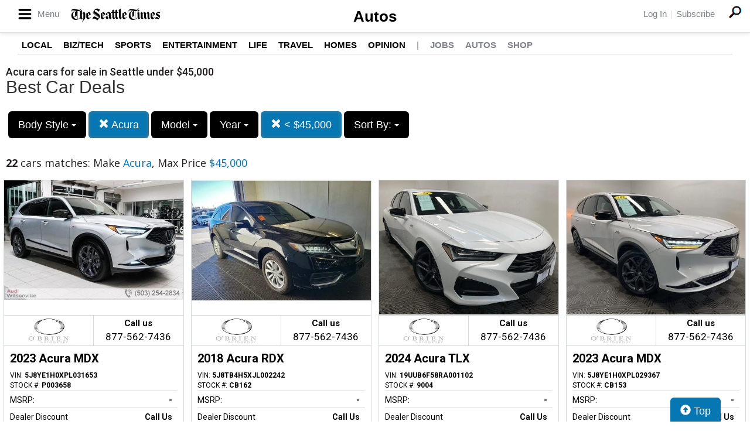

--- FILE ---
content_type: text/html; charset=UTF-8
request_url: https://autos.seattletimes.com/search?sf_make=Acura&max_price=45000
body_size: 10751
content:
<!doctype html>
<html lang="en">
<head>
<meta http-equiv="Content-Type" content="text/html; charset=utf-8" />
<title>Acura cars for sale in Seattle under $45,000</title>
<meta name="description" content="Huge Selection. Big Savings. Make Acura,  Max Price $45,000">
<meta name="viewport" content="width=device-width, initial-scale=1, maximum-scale=5, user-scalable=yes">
<meta name="format-detection" content="telephone=yes">


<script src="https://ajax.googleapis.com/ajax/libs/jquery/3.5.1/jquery.min.js"></script>


<!-- Latest compiled and minified CSS -->
<link rel="stylesheet" href="https://stackpath.bootstrapcdn.com/bootstrap/3.4.1/css/bootstrap.min.css" integrity="sha384-HSMxcRTRxnN+Bdg0JdbxYKrThecOKuH5zCYotlSAcp1+c8xmyTe9GYg1l9a69psu" crossorigin="anonymous"   media="all">



<!-- Latest compiled and minified JavaScript -->
<script src="https://stackpath.bootstrapcdn.com/bootstrap/3.4.1/js/bootstrap.min.js" integrity="sha384-aJ21OjlMXNL5UyIl/XNwTMqvzeRMZH2w8c5cRVpzpU8Y5bApTppSuUkhZXN0VxHd" crossorigin="anonymous" async></script>

<link href="https://fonts.googleapis.com/css?family=Nunito:800|Open+Sans:500,600,700,800,800i,normal|Roboto:300,400,700,900" rel="stylesheet"  media="all"> 
	<link href='https://fonts.googleapis.com/css?family=Roboto:400,300,100,500,700,900' rel='stylesheet' type='text/css'>
	<link href='https://fonts.googleapis.com/css?family=Open Sans:400,600,700,800' rel='stylesheet' type='text/css'>
	
<!--
<link href="layout.css" rel="stylesheet"> 
--->



<link type='text/css' rel='stylesheet' href='/custom/seattletimes/icomoon/style.css?v=1584'>
<link type='text/css' rel='stylesheet' href='/custom/seattletimes/seattletimes.css?v=1584'>


<link rel="stylesheet" type="text/css" href="/fledit/get/website/31.css?minify=1&webp=1&87337" media="all">
<script type="text/javascript">


var et_url = 'https://analytics-prd.aws.wehaa.net/api/v1/trackings';
var trk_domain = "autos.seattletimes.com";
var trk_source = "website";
var trk_group = "default";

function et_send(data){
    var xhr = new XMLHttpRequest();
    //xhr.withCredentials = true;
    xhr.addEventListener("readystatechange", function () {
      if (this.readyState === this.DONE) {
        //console.log(this.responseText);
      }
    });
    xhr.open("POST", et_url);
    xhr.setRequestHeader("content-type", "application/json");
    xhr.setRequestHeader("x-tenant", 'ua-103608810-1');
    //xhr.setRequestHeader("auth", et_token);
    xhr.setRequestHeader("x-cat", 'dealers');
    xhr.send(data);

}



</script>


<script type="text/javascript">
    /*begin elastic tracking*/
    var data_send = {         trk_group: trk_group    };
    var tracking_data = JSON.stringify({ "action": "pageview", "category": 'search',  "value": 1, "domain": trk_domain, "source": trk_source, "label": data_send });
    et_send(tracking_data);
    /*end elastic tracking*/
</script>
</head>

<body class="search-grid-container">

	<a class="skip-to-content-link" href="#nav_bar">skip to content</a>
<header class="global-header standard" style="margin-bottom: 0px;">
	<div class="global-header-top">
		<div class="wrapper">
			<div class="main-nav">
				<div class="main-nav-header">
					<a class="menu-button" href="#" alt="Menu">
						<i class="icon-menu"></i>
						<span class="menu-label">Menu</span>
					</a>
					<a href="http://www.seattletimes.com" class="header-wordmark" title="The Seattle Times" alt="Seattle News"></a>
				</div>
				<nav class="popup main-nav-body">
					<div class="main-nav-header highlighted">
						<a class="menu-button" href="#">
							<i class="icon-x"></i>
						</a>
						<a href="http://www.seattletimes.com" class="header-wordmark white" title="The Seattle Times" alt="Seattle News"></a>
					</div>
					<div class="main-nav-container" style="max-height: 938px;">
						<ul id="menu-hamburger-accordion-menu" class="nav-accordion desktop configured">
							<li id="menu-item-9817233" class="menu-item menu-item-type-taxonomy menu-item-object-section menu-item-has-children menu-item-9817233" data-sub-menu-height="266">
								<a href="http://www.seattletimes.com/seattle-news/">Local News</a><span class="sub-menu-toggle"></span>
								<ul class="sub-menu">
									<li id="menu-item-9817255" class="menu-item menu-item-type-taxonomy menu-item-object-section menu-item-9817255"><a href="http://www.seattletimes.com/seattle-news/transportation/">Transportation</a></li>
									<li id="menu-item-9818656" class="menu-item menu-item-type-taxonomy menu-item-object-section menu-item-9818656"><a href="http://www.seattletimes.com/seattle-news/crime/">Crime</a></li>
									<li id="menu-item-9817246" class="menu-item menu-item-type-taxonomy menu-item-object-section menu-item-9817246"><a href="http://www.seattletimes.com/seattle-news/politics/">Local Politics</a></li>
									<li id="menu-item-9818658" class="menu-item menu-item-type-taxonomy menu-item-object-section menu-item-9818658"><a href="http://www.seattletimes.com/seattle-news/education/">Education</a></li>
									<li id="menu-item-9818657" class="menu-item menu-item-type-taxonomy menu-item-object-section menu-item-9818657"><a href="http://www.seattletimes.com/seattle-news/eastside/">Eastside</a></li>
									<li id="menu-item-9818659" class="menu-item menu-item-type-taxonomy menu-item-object-section menu-item-9818659"><a href="http://www.seattletimes.com/seattle-news/health/">Health</a></li>
									<li id="menu-item-9876206" class="menu-item menu-item-type-taxonomy menu-item-object-section menu-item-9876206"><a href="http://www.seattletimes.com/seattle-news/data/">Data</a></li>
									<li id="menu-item-9876218" class="menu-item menu-item-type-taxonomy menu-item-object-section menu-item-9876218"><a href="http://www.seattletimes.com/seattle-news/northwest/">Northwest</a></li>
									<li id="menu-item-9876219" class="menu-item menu-item-type-taxonomy menu-item-object-section menu-item-9876219"><a href="http://www.seattletimes.com/seattle-news/times-watchdog/">Times Watchdog</a></li>
								</ul>
							</li>
							<li id="menu-item-9817234" class="menu-item menu-item-type-taxonomy menu-item-object-section menu-item-has-children menu-item-9817234" data-sub-menu-height="150">
								<a href="http://www.seattletimes.com/business/">Business & Tech</a><span class="sub-menu-toggle"></span>
								<ul class="sub-menu">
									<li id="menu-item-9818664" class="menu-item menu-item-type-taxonomy menu-item-object-section menu-item-9818664"><a href="http://www.seattletimes.com/business/boeing-aerospace/">Boeing & Aerospace</a></li>
									<li id="menu-item-9876204" class="menu-item menu-item-type-taxonomy menu-item-object-section menu-item-9876204"><a href="http://www.seattletimes.com/business/amazon/">Amazon</a></li>
									<li id="menu-item-9818666" class="menu-item menu-item-type-taxonomy menu-item-object-section menu-item-9818666"><a href="http://www.seattletimes.com/business/microsoft/">Microsoft</a></li>
									<li id="menu-item-9818662" class="menu-item menu-item-type-taxonomy menu-item-object-section menu-item-9818662"><a href="http://www.seattletimes.com/business/technology/">Technology</a></li>
									<li id="menu-item-9818665" class="menu-item menu-item-type-taxonomy menu-item-object-section menu-item-9818665"><a href="http://www.seattletimes.com/business/economy/">Economy</a></li>
								</ul>
							</li>
							<li id="menu-item-9817235" class="menu-item menu-item-type-taxonomy menu-item-object-section menu-item-has-children menu-item-9817235" data-sub-menu-height="92">
								<a href="http://www.seattletimes.com/nation-world/">Nation & World</a><span class="sub-menu-toggle"></span>
								<ul class="sub-menu">
									<li id="menu-item-9876207" class="menu-item menu-item-type-taxonomy menu-item-object-section menu-item-9876207"><a href="http://www.seattletimes.com/nation-world/nation-politics/">Nation & World Politics</a></li>
									<li id="menu-item-9876208" class="menu-item menu-item-type-taxonomy menu-item-object-section menu-item-9876208"><a href="http://www.seattletimes.com/nation-world/oddities/">Oddities</a></li>
									<li id="menu-item-9893341" class="menu-item menu-item-type-custom menu-item-object-custom menu-item-9893341"><a href="http://www.seattletimes.com/tag/photos-of-the-day/">Photos of the Day</a></li>
								</ul>
							</li>
							<li id="menu-item-9817237" class="menu-item menu-item-type-taxonomy menu-item-object-section menu-item-has-children menu-item-9817237" data-sub-menu-height="266">
								<a href="http://www.seattletimes.com/sports/">Sports</a><span class="sub-menu-toggle"></span>
								<ul class="sub-menu">
									<li id="menu-item-9817253" class="menu-item menu-item-type-taxonomy menu-item-object-section menu-item-9817253"><a href="http://www.seattletimes.com/sports/seahawks/">Seahawks</a></li>
									<li id="menu-item-9817251" class="menu-item menu-item-type-taxonomy menu-item-object-section menu-item-9817251"><a href="http://www.seattletimes.com/sports/uw-huskies/">Huskies</a></li>
									<li id="menu-item-9817250" class="menu-item menu-item-type-taxonomy menu-item-object-section menu-item-9817250"><a href="http://www.seattletimes.com/sports/wsu-cougars/">Cougars</a></li>
									<li id="menu-item-9817252" class="menu-item menu-item-type-taxonomy menu-item-object-section menu-item-9817252"><a href="http://www.seattletimes.com/sports/mariners/">Mariners</a></li>
									<li id="menu-item-9817254" class="menu-item menu-item-type-taxonomy menu-item-object-section menu-item-9817254"><a href="http://www.seattletimes.com/sports/sounders/">Sounders</a></li>
									<li id="menu-item-9817279" class="menu-item menu-item-type-taxonomy menu-item-object-section menu-item-9817279"><a href="http://www.seattletimes.com/sports/storm/">Storm</a></li>
									<li id="menu-item-9817280" class="menu-item menu-item-type-taxonomy menu-item-object-section menu-item-9817280"><a href="http://www.seattletimes.com/sports/high-school/">High School Sports</a></li>
									<li id="menu-item-9921458" class="menu-item menu-item-type-custom menu-item-object-custom menu-item-9921458"><a href="http://forums.seattletimes.com/forums/?from=stnv2">Forums</a></li>
									<li id="menu-item-9921459" class="menu-item menu-item-type-custom menu-item-object-custom menu-item-9921459"><a href="http://www.seattletimes.com/sports/sports-on-tv-radio-2/">On TV/Radio</a></li>
								</ul>
							</li>
							<li id="menu-item-9817238" class="menu-item menu-item-type-taxonomy menu-item-object-section menu-item-has-children menu-item-9817238" data-sub-menu-height="237">
								<a href="http://www.seattletimes.com/entertainment/">Entertainment</a><span class="sub-menu-toggle"></span>
								<ul class="sub-menu">
									<li id="menu-item-9818621" class="menu-item menu-item-type-taxonomy menu-item-object-section menu-item-9818621"><a href="http://www.seattletimes.com/entertainment/movies/">Movies</a></li>
									<li id="menu-item-9818619" class="menu-item menu-item-type-taxonomy menu-item-object-section menu-item-9818619"><a href="http://www.seattletimes.com/entertainment/books/">Books</a></li>
									<li id="menu-item-9818616" class="menu-item menu-item-type-taxonomy menu-item-object-section menu-item-9818616"><a href="http://www.seattletimes.com/entertainment/music/">Music</a></li>
									<li id="menu-item-9818617" class="menu-item menu-item-type-taxonomy menu-item-object-section menu-item-9818617"><a href="http://www.seattletimes.com/entertainment/theater/">Theater</a></li>
									<li id="menu-item-9818620" class="menu-item menu-item-type-taxonomy menu-item-object-section menu-item-9818620"><a href="http://www.seattletimes.com/entertainment/classical-music/">Classical Music</a></li>
									<li id="menu-item-9876209" class="menu-item menu-item-type-taxonomy menu-item-object-section menu-item-9876209"><a href="http://www.seattletimes.com/entertainment/tv/">Television</a></li>
									<li id="menu-item-9817277" class="menu-item menu-item-type-custom menu-item-object-custom menu-item-9817277"><a href="http://old.seattletimes.com/comicsgames/">Comics & Games</a></li>
									<li id="menu-item-9818622" class="menu-item menu-item-type-custom menu-item-object-custom menu-item-9818622"><a href="http://old.seattletimes.com/html/horoscopes/">Horoscopes</a></li>
								</ul>
							</li>
							<li id="menu-item-9817239" class="menu-item menu-item-type-taxonomy menu-item-object-section menu-item-has-children menu-item-9817239" data-sub-menu-height="150">
								<a href="http://www.seattletimes.com/life/">Life</a><span class="sub-menu-toggle"></span>
								<ul class="sub-menu">
									<li id="menu-item-9818643" class="menu-item menu-item-type-taxonomy menu-item-object-section menu-item-9818643"><a href="http://www.seattletimes.com/life/food-drink/">Food & Drink</a></li>
									<li id="menu-item-9818653" class="menu-item menu-item-type-taxonomy menu-item-object-section menu-item-9818653"><a href="http://www.seattletimes.com/life/travel/">Travel & Outdoors</a></li>
									<li id="menu-item-9818654" class="menu-item menu-item-type-taxonomy menu-item-object-section menu-item-9818654"><a href="http://www.seattletimes.com/life/wellness/">Wellness</a></li>
									<li id="menu-item-9876210" class="menu-item menu-item-type-taxonomy menu-item-object-section menu-item-9876210"><a href="http://www.seattletimes.com/life/pets/">Pets</a></li>
									<li id="menu-item-9818655" class="menu-item menu-item-type-taxonomy menu-item-object-category menu-item-9818655"><a href="http://www.seattletimes.com/category/rant-and-rave/">Rant & Rave</a></li>
								</ul>
							</li>
							<li id="menu-item-9818651" class="menu-item menu-item-type-taxonomy menu-item-object-section menu-item-9818651"><a href="http://www.seattletimes.com/pacific-nw-magazine/">Pacific NW Magazine</a></li>
							<li id="menu-item-9817269" class="menu-item menu-item-type-custom menu-item-object-custom menu-item-9817269"><a href="http://www.seattletimes.com/homes-real-estate">Homes & Real Estate</a></li>
							<li id="menu-item-9817240" class="menu-item menu-item-type-taxonomy menu-item-object-section menu-item-has-children menu-item-9817240" data-sub-menu-height="63">
								<a href="http://www.seattletimes.com/opinion/">Opinion</a><span class="sub-menu-toggle"></span>
								<ul class="sub-menu">
									<li id="menu-item-9817247" class="menu-item menu-item-type-taxonomy menu-item-object-section menu-item-9817247"><a href="http://www.seattletimes.com/opinion/editorials/">Editorials</a></li>
									<li id="menu-item-9817248" class="menu-item menu-item-type-taxonomy menu-item-object-section menu-item-9817248"><a href="http://www.seattletimes.com/opinion/letters-to-the-editor/">Letters to the Editor</a></li>
								</ul>
							</li>
							<li id="menu-item-9817242" class="menu-item menu-item-type-taxonomy menu-item-object-section menu-item-9817242"><a href="http://www.seattletimes.com/photo-video/">Photo & Video</a></li>
							<li id="menu-item-9817274" class="menu-item menu-item-type-custom menu-item-object-custom menu-item-9817274"><a href="http://www.legacy.com/obituaries/seattletimes/#_ga=1.72389267.1837675783.1379017650">Obituaries</a></li>
							<li id="menu-item-9817256" class="text-gray menu-item menu-item-type-custom menu-item-object-custom menu-item-9817256"><a href="http://jobs.seattletimes.com/">Jobs</a></li>
							<li id="menu-item-9817258" class="text-gray menu-item menu-item-type-custom menu-item-object-custom menu-item-9817258"><a href="http://www.seattletimes.com/nwshowcase/">Shop</a></li>
							<li id="menu-item-9817271" class="text-gray menu-item menu-item-type-custom menu-item-object-custom menu-item-9817271"><a href="/">Autos</a></li>
						</ul>
						<div class="main-nav-separator"></div>
						<div id="hamburger-ad-desktop"><div id="div-gpt-ad-promo-nav" class="dfp-ad dfp-promo-nav"></div></div>
						<ul class="hamburger-login-nav main-nav-list">
							<li><a href="https://secure.seattletimes.com/accountcenter/" class=" st-return">Log In</a></li>
							<li><a href="http://www.seattletimes.com/help/">Help</a></li>
							<li class="subscribe"><a href="http://www.seattletimes.com/subscribe/signup/">Subscribe</a></li>
							<li>
								<a href="http://www.seattletimes.com/contact/">Contact</a>
							</li>
						</ul>
						<div id="hamburger-ad-mobile"></div>
					</div>
				</nav>
			</div>
			<nav class="header-utils">
				<ul>
					<li class="login"><a href="https://secure.seattletimes.com/accountcenter/" class="st-return">Log In</a></li>
					<li class="subscribe"><a href="http://www.seattletimes.com/subscribe/signup/" class="st-return">Subscribe</a></li>
				</ul>
			</nav>
			<a class="header-search-icon global-search-button" href="http://www.seattletimes.com/search/"><i class="icon-search large"></i></a>
		</div>
		<div class="secondary-nav">
			<a href="/" class="section-title">Autos</a>
		</div>
	</div>
	<nav class="section-nav">
		<div class="wrapper">
			<ul id="menu-home-navbar" class="primary-navigation">
				<li id="menu-item-41596" class="menu-item menu-item-type-taxonomy menu-item-object-section menu-item-41596"><a title="Seattle News" href="http://www.seattletimes.com/seattle-news/">Local</a></li>
				<li id="menu-item-41597" class="menu-item menu-item-type-taxonomy menu-item-object-section menu-item-41597"><a title="Seattle Business" href="http://www.seattletimes.com/business/">Biz/Tech</a></li>
				<li id="menu-item-41598" class="menu-item menu-item-type-taxonomy menu-item-object-section menu-item-41598"><a title="Seattle Sports" href="http://www.seattletimes.com/sports/">Sports</a></li>
				<li id="menu-item-41600" class="menu-item menu-item-type-taxonomy menu-item-object-section menu-item-41600"><a title="Seattle Entertainment" href="http://www.seattletimes.com/entertainment/">Entertainment</a></li>
				<li id="menu-item-41601" class="menu-item menu-item-type-taxonomy menu-item-object-section menu-item-41601"><a title="Seattle Life" href="http://www.seattletimes.com/life/">Life</a></li>
				<li id="menu-item-9595840" class="menu-item menu-item-type-taxonomy menu-item-object-section menu-item-9595840"><a href="http://www.seattletimes.com/life/travel/">Travel</a></li>
				<li id="menu-item-9717308" class="menu-item menu-item-type-taxonomy menu-item-object-section menu-item-9717308"><a href="http://www.seattletimes.com/homes-real-estate/">Homes</a></li>
				<li id="menu-item-42489" class="menu-item menu-item-type-taxonomy menu-item-object-section menu-item-42489"><a title="Seattle Opinion" href="http://www.seattletimes.com/opinion/">Opinion</a></li>
				<li id="menu-item-9805207" class="menu-item menu-item-type-separator menu-item-object-custom menu-item-9805207"><a>|</a></li>
				<li id="menu-item-42648" class="menu-item menu-item-type-custom menu-item-object-custom menu-item-42648"><a href="http://jobs.seattletimes.com">Jobs</a></li>
				<li id="menu-item-9756150" class="menu-item menu-item-type-custom menu-item-object-custom menu-item-9756150"><a href="http://autos.seattletimes.com/">Autos</a></li>
				<li id="menu-item-42651" class="menu-item menu-item-type-custom menu-item-object-custom menu-item-42651"><a href="http://www.seattletimes.com/nwshowcase/">Shop</a></li>
			</ul>
		</div>
	</nav>

	<div class="secondary-nav-mobile">
		<div class="wrapper">
			<a href="/" class="section-title section-nav-button">Autos</a>
			<nav class="header-utils">
				<ul>
					<li class="login"><a href="https://secure.seattletimes.com/accountcenter/" class="st-return">Log In</a></li>
					<li class="subscribe"><a href="http://www.seattletimes.com/subscribe/signup/" class="st-return">Subscribe</a></li>
				</ul>
			</nav>
		</div>
	</div>

</header>


<script type="text/javascript">
	

		$('.menu-button').click(function (e) {
		e.preventDefault();
		$('.popup.main-nav-body').toggleClass('open')
	});
</script>





<div id="main_logo_bar">
		<a href="/" class="logo " title="home">
		&nbsp;
	</a>
</div>

<div class="search-grid-container-all main_content_width">
	
<!--------------- ----------------->


<div class="search-grid-container-header">

	<div class="main_content_width">
		<div id="h1_area" class="">

			<div id="the_h1"><h1>Acura cars for sale in Seattle under $45,000</h1></div>
			<span id="the_h2"><h2>Best Car Deals</h2></span>

		</div>
	</div>

	

	<div class="" id="nav_bar">
	
<div id="navtop" style="width: 100%" class="main_content_width">
	<nav>

		<div class="btn-group" role="group" style="margin-top: 5px;">
			<button type="button" class="btn btn-default active" aria-expanded="false" id="btn_filter_by">Search Now!	</button>
		</div>


						<div class="btn-group" role="group" style="margin-top: 5px;">
							<button type="button" class="btn btn-default dropdown-toggle" data-toggle="dropdown" aria-haspopup="true" aria-expanded="false" id="drop_sf_bodyStyle">
							Body Style
							<span class="caret"></span>
							</button>
							<ul class="dropdown-menu dropdown-menu-center" id="menu_sf_bodyStyle">
				<li><a href="./search?sf_make=Acura&max_price=45000&sf_bodyStyle=Hatchbacks" onclick="return loadCarList(this.href);">Hatchbacks (4)</a></li><li><a href="./search?sf_make=Acura&max_price=45000&sf_bodyStyle=SUVs" onclick="return loadCarList(this.href);">SUVs (14)</a></li><li><a href="./search?sf_make=Acura&max_price=45000&sf_bodyStyle=Sedans" onclick="return loadCarList(this.href);">Sedans (4)</a></li> </ul></div>

					<div class="btn-group" role="group" style="margin-top: 5px;">
						<a href="./search?&max_price=45000" onclick="return loadCarList(this.href);" type="button" class="btn btn-default dropdown-toggle active">
						<span class="glyphicon glyphicon-remove"></span> 
						Acura
			
						</a>
						</div>
			

						<div class="btn-group" role="group" style="margin-top: 5px;">
							<button type="button" class="btn btn-default dropdown-toggle" data-toggle="dropdown" aria-haspopup="true" aria-expanded="false" id="drop_sf_model">
							Model
							<span class="caret"></span>
							</button>
							<ul class="dropdown-menu dropdown-menu-center" id="menu_sf_model">
				<li><a href="./search?sf_make=Acura&max_price=45000&sf_model=MDX" onclick="return loadCarList(this.href);">MDX (7)</a></li><li><a href="./search?sf_make=Acura&max_price=45000&sf_model=RDX" onclick="return loadCarList(this.href);">RDX (7)</a></li><li><a href="./search?sf_make=Acura&max_price=45000&sf_model=Integra" onclick="return loadCarList(this.href);">Integra (4)</a></li><li><a href="./search?sf_make=Acura&max_price=45000&sf_model=ILX" onclick="return loadCarList(this.href);">ILX (2)</a></li><li><a href="./search?sf_make=Acura&max_price=45000&sf_model=TLX" onclick="return loadCarList(this.href);">TLX (2)</a></li> </ul></div>


						<div class="btn-group" role="group" style="margin-top: 5px;">
							<button type="button" class="btn btn-default dropdown-toggle" data-toggle="dropdown" aria-haspopup="true" aria-expanded="false" id="drop_sf_year">
							Year
							<span class="caret"></span>
							</button>
							<ul class="dropdown-menu dropdown-menu-center" id="menu_sf_year">
				<li><a href="./search?sf_make=Acura&max_price=45000&sf_year=2025" onclick="return loadCarList(this.href);">2025 (2)</a></li><li><a href="./search?sf_make=Acura&max_price=45000&sf_year=2024" onclick="return loadCarList(this.href);">2024 (4)</a></li><li><a href="./search?sf_make=Acura&max_price=45000&sf_year=2023" onclick="return loadCarList(this.href);">2023 (4)</a></li><li><a href="./search?sf_make=Acura&max_price=45000&sf_year=2022" onclick="return loadCarList(this.href);">2022 (3)</a></li><li><a href="./search?sf_make=Acura&max_price=45000&sf_year=2021" onclick="return loadCarList(this.href);">2021 (1)</a></li><li><a href="./search?sf_make=Acura&max_price=45000&sf_year=2020" onclick="return loadCarList(this.href);">2020 (1)</a></li><li><a href="./search?sf_make=Acura&max_price=45000&sf_year=2019" onclick="return loadCarList(this.href);">2019 (2)</a></li><li><a href="./search?sf_make=Acura&max_price=45000&sf_year=2018" onclick="return loadCarList(this.href);">2018 (2)</a></li><li><a href="./search?sf_make=Acura&max_price=45000&sf_year=2017" onclick="return loadCarList(this.href);">2017 (2)</a></li><li><a href="./search?sf_make=Acura&max_price=45000&sf_year=2016" onclick="return loadCarList(this.href);">2016 (1)</a></li> </ul></div>


					<div class="btn-group" role="group" style="margin-top: 5px;">
						<a href="./search?sf_make=Acura&" onclick="return loadCarList(this.href);" type="button" class="btn btn-default dropdown-toggle active">
						<span class="glyphicon glyphicon-remove"></span> 
						&lt;  $45,000
			
						</a>
						</div>
			



					<div class="btn-group" role="group" style="margin-top: 5px;">
						<button type="button" class="btn btn-default dropdown-toggle" data-toggle="dropdown" aria-haspopup="true" aria-expanded="false" id="drop_sort">
						Sort By: <b></b>
						<span class="caret"></span>
						</button>
						<ul class="dropdown-menu dropdown-menu-center" id="menu_sort">
			<li><a href="./search?sf_make=Acura&max_price=45000&sort=priceDesc" onclick="return loadCarList(this.href);" rel="nofollow">Highest Price</a></li><li><a href="./search?sf_make=Acura&max_price=45000&sort=priceAsc" onclick="return loadCarList(this.href);" rel="nofollow">Lowest Price</a></li><li><a href="./search?sf_make=Acura&max_price=45000&sort=discountDesc" onclick="return loadCarList(this.href);" rel="nofollow">Highest Discount</a></li><li><a href="./search?sf_make=Acura&max_price=45000&sort=monthDesc" onclick="return loadCarList(this.href);" rel="nofollow">$ / Month Desc</a></li><li><a href="./search?sf_make=Acura&max_price=45000&sort=monthAsc" onclick="return loadCarList(this.href);" rel="nofollow">$ / Month Asc</a></li> </ul></div>

		<input type="hidden" id="current_page" value="1" /><input type="hidden" id="filter_ctype" value="" /><input type="hidden" id="filter_location" value="" /><input type="hidden" id="filter_sf_year" value="" /><input type="hidden" id="filter_sf_bodyStyle" value="" /><input type="hidden" id="filter_sf_make" value="Acura" /><input type="hidden" id="filter_sf_model" value="" /><input type="hidden" id="filter_author_id" value="" /><input type="hidden" id="filter_sf_fuel_type" value="" /><input type="hidden" id="filter_max_price" value="45000" /><input type="hidden" id="filter_sort" value="dealerPriorityDesc" />

	</nav>
</div>
	</div><!-- /.container-fluid -->

	
</div>
<!---------------- ---------------->

<div class="main_content_width">
	<div id="cars_content">
		<div id="cars_num_info" ><p><span>22</span> cars matches: Make <b>Acura</b>,  Max Price <b>$45,000</b></p></div>
		
		<div id="car_list">
			<div class="cars-grid-list">
				<div class="car-grid dealer535" data-article-id="5232721" data-dealer-id="535" data-section-id="1061">
<a href="https://autos.seattletimes.com/go.php?dealer_id=535&article_id=5232721&ga_id=UA-103608810-1&source=website&url=https%3A%2F%2Fwww.obrienautogroup.com%2Fused%2FAcura%2F2023-Acura-MDX-9f33cde8ac18383f9fb5848f69016ca5.htm%3Futm_source%3DSeattleTimes%26utm_medium%3DOnline%26utm_campaign%3DSeattleTimesAutos%26utm_content%3DWPC%2C1.pid%2C0.did%2C535.didb%2C535.aid%2C5232721.sid%2C0.gap%2C103608810_1.xso%2Cwebsite&vh=8dc094a0c7e3931b261031adf0b83481d5096f40" target="_blank" class="track-car-clk" rel="nofollow">
	<div class="car-img-container">

			<img src="https://cars-static.wehaacdn.com/autoevents-aws-wehaa-net/web/images/img.52141615.480x0.0.jpg" class="img-responsive main-image"  onerror="if (this.src != '/web/css/themes/default/imgs/default-photo.png') this.src = '/event/nopicture.jpg';" alt="2023 Acura MDX." >
	</div>
			<div class="logo-phone ">
				<div class="logo">
					<img src="https://cars-static.wehaacdn.com/autoevents-aws-wehaa-net/web/images/img.3506311.jpg" class="img-responsive dealer-logo" alt="O'brien Auto Group - Used">
				</div>
				<div class="phone_c">
					Call us<br>
					<div class="phone">877-562-7436</div>
				</div>
			</div>
			<div class="data-pad">
				<div class="flexc">
					<div class="title">2023 Acura MDX</div>
				</div>

				<div class="car-vin-stock">
					<div class="sf_vin">VIN: <b>5J8YE1H0XPL031653</b></div>
					<div class="sf_stock">STOCK #: <b>P003658</b></div>
				</div>

				<div class="msrp_price_txt no_discount" > 
					<div class="price_label">
						MSRP:
					</div>
					<div class="price">
						-&nbsp;&nbsp;&nbsp;
					</div>
				</div>

				<div class="discount_txt no_discount" > 
					<div class="price_label">
						Dealer Discount
					</div>
					<div class="price">
						Call Us&nbsp;&nbsp;&nbsp;
					</div>
				</div>

				<div class="discount_txt" style="display:none"> 
					<div class="price_label">
						&nbsp;&nbsp;&nbsp;Phone
					</div>
					<div class="price">
						-&nbsp;&nbsp;&nbsp;
					</div>
				</div>

			</div>
				<div class="price_txt">
					<div class="price_label">
						<span>CLICK HERE</span>
					</div>
					<div class="price">
						$42,392
					</div>
				</div>
</a>
</div><div class="car-grid dealer535" data-article-id="5234139" data-dealer-id="535" data-section-id="1061">
<a href="https://autos.seattletimes.com/go.php?dealer_id=535&article_id=5234139&ga_id=UA-103608810-1&source=website&url=https%3A%2F%2Fwww.obrienautogroup.com%2Fcertified%2FAcura%2F2018-Acura-RDX-c4222edbac1846d4f65e046060333dff.htm%3Futm_source%3DSeattleTimes%26utm_medium%3DOnline%26utm_campaign%3DSeattleTimesAutos%26utm_content%3DWPC%2C1.pid%2C0.did%2C535.didb%2C535.aid%2C5234139.sid%2C0.gap%2C103608810_1.xso%2Cwebsite&vh=1b0ab17e2e1d7973936016fcf5439e9fcd799348" target="_blank" class="track-car-clk" rel="nofollow">
	<div class="car-img-container">

			<img src="https://cars-static.wehaacdn.com/autoevents-aws-wehaa-net/web/images/img.52141315.480x0.0.jpg" class="img-responsive main-image"  onerror="if (this.src != '/web/css/themes/default/imgs/default-photo.png') this.src = '/event/nopicture.jpg';" alt="2018 Acura RDX." >
	</div>
			<div class="logo-phone ">
				<div class="logo">
					<img src="https://cars-static.wehaacdn.com/autoevents-aws-wehaa-net/web/images/img.3506311.jpg" class="img-responsive dealer-logo" alt="O'brien Auto Group - Used">
				</div>
				<div class="phone_c">
					Call us<br>
					<div class="phone">877-562-7436</div>
				</div>
			</div>
			<div class="data-pad">
				<div class="flexc">
					<div class="title">2018 Acura RDX</div>
				</div>

				<div class="car-vin-stock">
					<div class="sf_vin">VIN: <b>5J8TB4H5XJL002242</b></div>
					<div class="sf_stock">STOCK #: <b>CB162</b></div>
				</div>

				<div class="msrp_price_txt no_discount" > 
					<div class="price_label">
						MSRP:
					</div>
					<div class="price">
						-&nbsp;&nbsp;&nbsp;
					</div>
				</div>

				<div class="discount_txt no_discount" > 
					<div class="price_label">
						Dealer Discount
					</div>
					<div class="price">
						Call Us&nbsp;&nbsp;&nbsp;
					</div>
				</div>

				<div class="discount_txt" style="display:none"> 
					<div class="price_label">
						&nbsp;&nbsp;&nbsp;Phone
					</div>
					<div class="price">
						-&nbsp;&nbsp;&nbsp;
					</div>
				</div>

			</div>
				<div class="price_txt">
					<div class="price_label">
						<span>CLICK HERE</span>
					</div>
					<div class="price">
						$23,998
					</div>
				</div>
</a>
</div><div class="car-grid dealer535" data-article-id="5216995" data-dealer-id="535" data-section-id="1061">
<a href="https://autos.seattletimes.com/go.php?dealer_id=535&article_id=5216995&ga_id=UA-103608810-1&source=website&url=https%3A%2F%2Fwww.obrienautogroup.com%2Fcertified%2FAcura%2F2024-Acura-TLX-a5ce7e63ac183b11f3cdb3dc1fb079b5.htm%3Futm_source%3DSeattleTimes%26utm_medium%3DOnline%26utm_campaign%3DSeattleTimesAutos%26utm_content%3DWPC%2C1.pid%2C0.did%2C535.didb%2C535.aid%2C5216995.sid%2C0.gap%2C103608810_1.xso%2Cwebsite&vh=db15c0f6b37c9138384232ac8b829560d732f5ec" target="_blank" class="track-car-clk" rel="nofollow">
	<div class="car-img-container">

			<img src="https://cars-static.wehaacdn.com/autoevents-aws-wehaa-net/web/images/img.52141571.480x0.0.jpg" class="img-responsive main-image"  onerror="if (this.src != '/web/css/themes/default/imgs/default-photo.png') this.src = '/event/nopicture.jpg';" alt="2024 Acura TLX." >
	</div>
			<div class="logo-phone ">
				<div class="logo">
					<img src="https://cars-static.wehaacdn.com/autoevents-aws-wehaa-net/web/images/img.3506311.jpg" class="img-responsive dealer-logo" alt="O'brien Auto Group - Used">
				</div>
				<div class="phone_c">
					Call us<br>
					<div class="phone">877-562-7436</div>
				</div>
			</div>
			<div class="data-pad">
				<div class="flexc">
					<div class="title">2024 Acura TLX</div>
				</div>

				<div class="car-vin-stock">
					<div class="sf_vin">VIN: <b>19UUB6F58RA001102</b></div>
					<div class="sf_stock">STOCK #: <b>9004</b></div>
				</div>

				<div class="msrp_price_txt no_discount" > 
					<div class="price_label">
						MSRP:
					</div>
					<div class="price">
						-&nbsp;&nbsp;&nbsp;
					</div>
				</div>

				<div class="discount_txt no_discount" > 
					<div class="price_label">
						Dealer Discount
					</div>
					<div class="price">
						Call Us&nbsp;&nbsp;&nbsp;
					</div>
				</div>

				<div class="discount_txt" style="display:none"> 
					<div class="price_label">
						&nbsp;&nbsp;&nbsp;Phone
					</div>
					<div class="price">
						-&nbsp;&nbsp;&nbsp;
					</div>
				</div>

			</div>
				<div class="price_txt">
					<div class="price_label">
						<span>CLICK HERE</span>
					</div>
					<div class="price">
						$38,900
					</div>
				</div>
</a>
</div><div class="car-grid dealer535" data-article-id="5224187" data-dealer-id="535" data-section-id="1061">
<a href="https://autos.seattletimes.com/go.php?dealer_id=535&article_id=5224187&ga_id=UA-103608810-1&source=website&url=https%3A%2F%2Fwww.obrienautogroup.com%2Fcertified%2FAcura%2F2023-Acura-MDX-16a277a6ac18510b744cc2339ac99a0e.htm%3Futm_source%3DSeattleTimes%26utm_medium%3DOnline%26utm_campaign%3DSeattleTimesAutos%26utm_content%3DWPC%2C1.pid%2C0.did%2C535.didb%2C535.aid%2C5224187.sid%2C0.gap%2C103608810_1.xso%2Cwebsite&vh=683ffdea1bde34be59edfce3b7b16cf6f565777d" target="_blank" class="track-car-clk" rel="nofollow">
	<div class="car-img-container">

			<img src="https://cars-static.wehaacdn.com/autoevents-aws-wehaa-net/web/images/img.52141627.480x0.0.jpg" class="img-responsive main-image"  onerror="if (this.src != '/web/css/themes/default/imgs/default-photo.png') this.src = '/event/nopicture.jpg';" alt="2023 Acura MDX." >
	</div>
			<div class="logo-phone ">
				<div class="logo">
					<img src="https://cars-static.wehaacdn.com/autoevents-aws-wehaa-net/web/images/img.3506311.jpg" class="img-responsive dealer-logo" alt="O'brien Auto Group - Used">
				</div>
				<div class="phone_c">
					Call us<br>
					<div class="phone">877-562-7436</div>
				</div>
			</div>
			<div class="data-pad">
				<div class="flexc">
					<div class="title">2023 Acura MDX</div>
				</div>

				<div class="car-vin-stock">
					<div class="sf_vin">VIN: <b>5J8YE1H0XPL029367</b></div>
					<div class="sf_stock">STOCK #: <b>CB153</b></div>
				</div>

				<div class="msrp_price_txt no_discount" > 
					<div class="price_label">
						MSRP:
					</div>
					<div class="price">
						-&nbsp;&nbsp;&nbsp;
					</div>
				</div>

				<div class="discount_txt no_discount" > 
					<div class="price_label">
						Dealer Discount
					</div>
					<div class="price">
						Call Us&nbsp;&nbsp;&nbsp;
					</div>
				</div>

				<div class="discount_txt" style="display:none"> 
					<div class="price_label">
						&nbsp;&nbsp;&nbsp;Phone
					</div>
					<div class="price">
						-&nbsp;&nbsp;&nbsp;
					</div>
				</div>

			</div>
				<div class="price_txt">
					<div class="price_label">
						<span>CLICK HERE</span>
					</div>
					<div class="price">
						$44,763
					</div>
				</div>
</a>
</div><div class="car-grid dealer535" data-article-id="5224186" data-dealer-id="535" data-section-id="1061">
<a href="https://autos.seattletimes.com/go.php?dealer_id=535&article_id=5224186&ga_id=UA-103608810-1&source=website&url=https%3A%2F%2Fwww.obrienautogroup.com%2Fused%2FAcura%2F2023-Acura-RDX-16a27a5aac1829ba410fbf792ae09797.htm%3Futm_source%3DSeattleTimes%26utm_medium%3DOnline%26utm_campaign%3DSeattleTimesAutos%26utm_content%3DWPC%2C1.pid%2C0.did%2C535.didb%2C535.aid%2C5224186.sid%2C0.gap%2C103608810_1.xso%2Cwebsite&vh=6891bb1a87355416aed36d144ec75fa914430a9a" target="_blank" class="track-car-clk" rel="nofollow">
	<div class="car-img-container">

			<img src="https://cars-static.wehaacdn.com/autoevents-aws-wehaa-net/web/images/img.52141616.480x0.0.jpg" class="img-responsive main-image"  onerror="if (this.src != '/web/css/themes/default/imgs/default-photo.png') this.src = '/event/nopicture.jpg';" alt="2023 Acura RDX." >
	</div>
			<div class="logo-phone ">
				<div class="logo">
					<img src="https://cars-static.wehaacdn.com/autoevents-aws-wehaa-net/web/images/img.3506311.jpg" class="img-responsive dealer-logo" alt="O'brien Auto Group - Used">
				</div>
				<div class="phone_c">
					Call us<br>
					<div class="phone">877-562-7436</div>
				</div>
			</div>
			<div class="data-pad">
				<div class="flexc">
					<div class="title">2023 Acura RDX</div>
				</div>

				<div class="car-vin-stock">
					<div class="sf_vin">VIN: <b>5J8TC2H89PL014404</b></div>
					<div class="sf_stock">STOCK #: <b>P1401</b></div>
				</div>

				<div class="msrp_price_txt no_discount" > 
					<div class="price_label">
						MSRP:
					</div>
					<div class="price">
						-&nbsp;&nbsp;&nbsp;
					</div>
				</div>

				<div class="discount_txt no_discount" > 
					<div class="price_label">
						Dealer Discount
					</div>
					<div class="price">
						Call Us&nbsp;&nbsp;&nbsp;
					</div>
				</div>

				<div class="discount_txt" style="display:none"> 
					<div class="price_label">
						&nbsp;&nbsp;&nbsp;Phone
					</div>
					<div class="price">
						-&nbsp;&nbsp;&nbsp;
					</div>
				</div>

			</div>
				<div class="price_txt">
					<div class="price_label">
						<span>CLICK HERE</span>
					</div>
					<div class="price">
						$42,420
					</div>
				</div>
</a>
</div><div class="car-grid dealer535" data-article-id="5210825" data-dealer-id="535" data-section-id="1061">
<a href="https://autos.seattletimes.com/go.php?dealer_id=535&article_id=5210825&ga_id=UA-103608810-1&source=website&url=https%3A%2F%2Fwww.obrienautogroup.com%2Fused%2FAcura%2F2022-Acura-RDX-c4968898ac1804975d9e90c10c15b4ea.htm%3Futm_source%3DSeattleTimes%26utm_medium%3DOnline%26utm_campaign%3DSeattleTimesAutos%26utm_content%3DWPC%2C1.pid%2C0.did%2C535.didb%2C535.aid%2C5210825.sid%2C0.gap%2C103608810_1.xso%2Cwebsite&vh=eaff1da661ea6ac97c053af2053a941de149af38" target="_blank" class="track-car-clk" rel="nofollow">
	<div class="car-img-container">

			<img src="https://cars-static.wehaacdn.com/autoevents-aws-wehaa-net/web/images/img.52141553.480x0.0.jpg" class="img-responsive main-image"  onerror="if (this.src != '/web/css/themes/default/imgs/default-photo.png') this.src = '/event/nopicture.jpg';" alt="2022 Acura RDX." >
	</div>
			<div class="logo-phone ">
				<div class="logo">
					<img src="https://cars-static.wehaacdn.com/autoevents-aws-wehaa-net/web/images/img.3506311.jpg" class="img-responsive dealer-logo" alt="O'brien Auto Group - Used">
				</div>
				<div class="phone_c">
					Call us<br>
					<div class="phone">877-562-7436</div>
				</div>
			</div>
			<div class="data-pad">
				<div class="flexc">
					<div class="title">2022 Acura RDX</div>
				</div>

				<div class="car-vin-stock">
					<div class="sf_vin">VIN: <b>5J8TC2H84NL004117</b></div>
					<div class="sf_stock">STOCK #: <b>OB040</b></div>
				</div>

				<div class="msrp_price_txt no_discount" > 
					<div class="price_label">
						MSRP:
					</div>
					<div class="price">
						-&nbsp;&nbsp;&nbsp;
					</div>
				</div>

				<div class="discount_txt no_discount" > 
					<div class="price_label">
						Dealer Discount
					</div>
					<div class="price">
						Call Us&nbsp;&nbsp;&nbsp;
					</div>
				</div>

				<div class="discount_txt" style="display:none"> 
					<div class="price_label">
						&nbsp;&nbsp;&nbsp;Phone
					</div>
					<div class="price">
						-&nbsp;&nbsp;&nbsp;
					</div>
				</div>

			</div>
				<div class="price_txt">
					<div class="price_label">
						<span>CLICK HERE</span>
					</div>
					<div class="price">
						$36,888
					</div>
				</div>
</a>
</div><div class="car-grid dealer535" data-article-id="5231747" data-dealer-id="535" data-section-id="1061">
<a href="https://autos.seattletimes.com/go.php?dealer_id=535&article_id=5231747&ga_id=UA-103608810-1&source=website&url=https%3A%2F%2Fwww.obrienautogroup.com%2Fused%2FAcura%2F2017-Acura-MDX-985d03d4ac182321a4c4c51c1579a9f1.htm%3Futm_source%3DSeattleTimes%26utm_medium%3DOnline%26utm_campaign%3DSeattleTimesAutos%26utm_content%3DWPC%2C1.pid%2C0.did%2C535.didb%2C535.aid%2C5231747.sid%2C0.gap%2C103608810_1.xso%2Cwebsite&vh=34996599a8802be663235b27fc64151a1d42d5bd" target="_blank" class="track-car-clk" rel="nofollow">
	<div class="car-img-container">

			<img src="https://cars-static.wehaacdn.com/autoevents-aws-wehaa-net/web/images/img.52141307.480x0.0.jpg" class="img-responsive main-image"  onerror="if (this.src != '/web/css/themes/default/imgs/default-photo.png') this.src = '/event/nopicture.jpg';" alt="2017 Acura MDX." >
	</div>
			<div class="logo-phone ">
				<div class="logo">
					<img src="https://cars-static.wehaacdn.com/autoevents-aws-wehaa-net/web/images/img.3506311.jpg" class="img-responsive dealer-logo" alt="O'brien Auto Group - Used">
				</div>
				<div class="phone_c">
					Call us<br>
					<div class="phone">877-562-7436</div>
				</div>
			</div>
			<div class="data-pad">
				<div class="flexc">
					<div class="title">2017 Acura MDX</div>
				</div>

				<div class="car-vin-stock">
					<div class="sf_vin">VIN: <b>5FRYD4H56HB030095</b></div>
					<div class="sf_stock">STOCK #: <b>P1418</b></div>
				</div>

				<div class="msrp_price_txt no_discount" > 
					<div class="price_label">
						MSRP:
					</div>
					<div class="price">
						-&nbsp;&nbsp;&nbsp;
					</div>
				</div>

				<div class="discount_txt no_discount" > 
					<div class="price_label">
						Dealer Discount
					</div>
					<div class="price">
						Call Us&nbsp;&nbsp;&nbsp;
					</div>
				</div>

				<div class="discount_txt" style="display:none"> 
					<div class="price_label">
						&nbsp;&nbsp;&nbsp;Phone
					</div>
					<div class="price">
						-&nbsp;&nbsp;&nbsp;
					</div>
				</div>

			</div>
				<div class="price_txt">
					<div class="price_label">
						<span>CLICK HERE</span>
					</div>
					<div class="price">
						$23,648
					</div>
				</div>
</a>
</div><div class="car-grid dealer535" data-article-id="5230278" data-dealer-id="535" data-section-id="1061">
<a href="https://autos.seattletimes.com/go.php?dealer_id=535&article_id=5230278&ga_id=UA-103608810-1&source=website&url=https%3A%2F%2Fwww.obrienautogroup.com%2Fused%2FAcura%2F2019-Acura-TLX-774b27bcac185c59230da80a4f89241e.htm%3Futm_source%3DSeattleTimes%26utm_medium%3DOnline%26utm_campaign%3DSeattleTimesAutos%26utm_content%3DWPC%2C1.pid%2C0.did%2C535.didb%2C535.aid%2C5230278.sid%2C0.gap%2C103608810_1.xso%2Cwebsite&vh=3fc2df124078cd440e90521b3366ffded49b2690" target="_blank" class="track-car-clk" rel="nofollow">
	<div class="car-img-container">

			<img src="https://cars-static.wehaacdn.com/autoevents-aws-wehaa-net/web/images/img.52141350.480x0.0.jpg" class="img-responsive main-image"  onerror="if (this.src != '/web/css/themes/default/imgs/default-photo.png') this.src = '/event/nopicture.jpg';" alt="2019 Acura TLX." >
	</div>
			<div class="logo-phone ">
				<div class="logo">
					<img src="https://cars-static.wehaacdn.com/autoevents-aws-wehaa-net/web/images/img.3506311.jpg" class="img-responsive dealer-logo" alt="O'brien Auto Group - Used">
				</div>
				<div class="phone_c">
					Call us<br>
					<div class="phone">877-562-7436</div>
				</div>
			</div>
			<div class="data-pad">
				<div class="flexc">
					<div class="title">2019 Acura TLX</div>
				</div>

				<div class="car-vin-stock">
					<div class="sf_vin">VIN: <b>19UUB3F85KA006658</b></div>
					<div class="sf_stock">STOCK #: <b>225051A</b></div>
				</div>

				<div class="msrp_price_txt no_discount" > 
					<div class="price_label">
						MSRP:
					</div>
					<div class="price">
						-&nbsp;&nbsp;&nbsp;
					</div>
				</div>

				<div class="discount_txt no_discount" > 
					<div class="price_label">
						Dealer Discount
					</div>
					<div class="price">
						Call Us&nbsp;&nbsp;&nbsp;
					</div>
				</div>

				<div class="discount_txt" style="display:none"> 
					<div class="price_label">
						&nbsp;&nbsp;&nbsp;Phone
					</div>
					<div class="price">
						-&nbsp;&nbsp;&nbsp;
					</div>
				</div>

			</div>
				<div class="price_txt">
					<div class="price_label">
						<span>CLICK HERE</span>
					</div>
					<div class="price">
						$25,500
					</div>
				</div>
</a>
</div><div class="car-grid dealer535" data-article-id="5236964" data-dealer-id="535" data-section-id="1061">
<a href="https://autos.seattletimes.com/go.php?dealer_id=535&article_id=5236964&ga_id=UA-103608810-1&source=website&url=https%3A%2F%2Fwww.obrienautogroup.com%2Fused%2FAcura%2F2019-Acura-ILX-f204ec14ac1804975d9e90c1fe4c6b17.htm%3Futm_source%3DSeattleTimes%26utm_medium%3DOnline%26utm_campaign%3DSeattleTimesAutos%26utm_content%3DWPC%2C1.pid%2C0.did%2C535.didb%2C535.aid%2C5236964.sid%2C0.gap%2C103608810_1.xso%2Cwebsite&vh=741dcaabc9eddf558c9251e179c981a562e58504" target="_blank" class="track-car-clk" rel="nofollow">
	<div class="car-img-container">

			<img src="https://cars-static.wehaacdn.com/autoevents-aws-wehaa-net/web/images/img.52141210.480x0.0.jpg" class="img-responsive main-image"  onerror="if (this.src != '/web/css/themes/default/imgs/default-photo.png') this.src = '/event/nopicture.jpg';" alt="2019 Acura ILX." >
	</div>
			<div class="logo-phone ">
				<div class="logo">
					<img src="https://cars-static.wehaacdn.com/autoevents-aws-wehaa-net/web/images/img.3506311.jpg" class="img-responsive dealer-logo" alt="O'brien Auto Group - Used">
				</div>
				<div class="phone_c">
					Call us<br>
					<div class="phone">877-562-7436</div>
				</div>
			</div>
			<div class="data-pad">
				<div class="flexc">
					<div class="title">2019 Acura ILX</div>
				</div>

				<div class="car-vin-stock">
					<div class="sf_vin">VIN: <b>19UDE2F82KA007526</b></div>
					<div class="sf_stock">STOCK #: <b>T25111A</b></div>
				</div>

				<div class="msrp_price_txt no_discount" > 
					<div class="price_label">
						MSRP:
					</div>
					<div class="price">
						-&nbsp;&nbsp;&nbsp;
					</div>
				</div>

				<div class="discount_txt no_discount" > 
					<div class="price_label">
						Dealer Discount
					</div>
					<div class="price">
						Call Us&nbsp;&nbsp;&nbsp;
					</div>
				</div>

				<div class="discount_txt" style="display:none"> 
					<div class="price_label">
						&nbsp;&nbsp;&nbsp;Phone
					</div>
					<div class="price">
						-&nbsp;&nbsp;&nbsp;
					</div>
				</div>

			</div>
				<div class="price_txt">
					<div class="price_label">
						<span>CLICK HERE</span>
					</div>
					<div class="price">
						$14,599
					</div>
				</div>
</a>
</div><div class="car-grid dealer535" data-article-id="5227116" data-dealer-id="535" data-section-id="1061">
<a href="https://autos.seattletimes.com/go.php?dealer_id=535&article_id=5227116&ga_id=UA-103608810-1&source=website&url=https%3A%2F%2Fwww.obrienautogroup.com%2Fcertified%2FAcura%2F2023-Acura-MDX-33851dedac180e807c0f62b5a40795d7.htm%3Futm_source%3DSeattleTimes%26utm_medium%3DOnline%26utm_campaign%3DSeattleTimesAutos%26utm_content%3DWPC%2C1.pid%2C0.did%2C535.didb%2C535.aid%2C5227116.sid%2C0.gap%2C103608810_1.xso%2Cwebsite&vh=7ef2f888aa5118f6a2cd4f2abc5aa688a90a1dd9" target="_blank" class="track-car-clk" rel="nofollow">
	<div class="car-img-container">

			<img src="https://cars-static.wehaacdn.com/autoevents-aws-wehaa-net/web/images/img.52141598.480x0.0.jpg" class="img-responsive main-image"  onerror="if (this.src != '/web/css/themes/default/imgs/default-photo.png') this.src = '/event/nopicture.jpg';" alt="2023 Acura MDX." >
	</div>
			<div class="logo-phone ">
				<div class="logo">
					<img src="https://cars-static.wehaacdn.com/autoevents-aws-wehaa-net/web/images/img.3506311.jpg" class="img-responsive dealer-logo" alt="O'brien Auto Group - Used">
				</div>
				<div class="phone_c">
					Call us<br>
					<div class="phone">877-562-7436</div>
				</div>
			</div>
			<div class="data-pad">
				<div class="flexc">
					<div class="title">2023 Acura MDX</div>
				</div>

				<div class="car-vin-stock">
					<div class="sf_vin">VIN: <b>5J8YE1H4XPL038959</b></div>
					<div class="sf_stock">STOCK #: <b>266052A</b></div>
				</div>

				<div class="msrp_price_txt no_discount" > 
					<div class="price_label">
						MSRP:
					</div>
					<div class="price">
						-&nbsp;&nbsp;&nbsp;
					</div>
				</div>

				<div class="discount_txt no_discount" > 
					<div class="price_label">
						Dealer Discount
					</div>
					<div class="price">
						Call Us&nbsp;&nbsp;&nbsp;
					</div>
				</div>

				<div class="discount_txt" style="display:none"> 
					<div class="price_label">
						&nbsp;&nbsp;&nbsp;Phone
					</div>
					<div class="price">
						-&nbsp;&nbsp;&nbsp;
					</div>
				</div>

			</div>
				<div class="price_txt">
					<div class="price_label">
						<span>CLICK HERE</span>
					</div>
					<div class="price">
						$40,918
					</div>
				</div>
</a>
</div><div class="car-grid dealer535" data-article-id="5224165" data-dealer-id="535" data-section-id="1061">
<a href="https://autos.seattletimes.com/go.php?dealer_id=535&article_id=5224165&ga_id=UA-103608810-1&source=website&url=https%3A%2F%2Fwww.obrienautogroup.com%2Fused%2FAcura%2F2020-Acura-MDX-117dbcd8ac182ac7cb1327f0f3366d94.htm%3Futm_source%3DSeattleTimes%26utm_medium%3DOnline%26utm_campaign%3DSeattleTimesAutos%26utm_content%3DWPC%2C1.pid%2C0.did%2C535.didb%2C535.aid%2C5224165.sid%2C0.gap%2C103608810_1.xso%2Cwebsite&vh=ff7e92ded89aaa482570b337e31924f13a54a771" target="_blank" class="track-car-clk" rel="nofollow">
	<div class="car-img-container">

			<img src="https://cars-static.wehaacdn.com/autoevents-aws-wehaa-net/web/images/img.52141436.480x0.0.jpg" class="img-responsive main-image"  onerror="if (this.src != '/web/css/themes/default/imgs/default-photo.png') this.src = '/event/nopicture.jpg';" alt="2020 Acura MDX." >
	</div>
			<div class="logo-phone ">
				<div class="logo">
					<img src="https://cars-static.wehaacdn.com/autoevents-aws-wehaa-net/web/images/img.3506311.jpg" class="img-responsive dealer-logo" alt="O'brien Auto Group - Used">
				</div>
				<div class="phone_c">
					Call us<br>
					<div class="phone">877-562-7436</div>
				</div>
			</div>
			<div class="data-pad">
				<div class="flexc">
					<div class="title">2020 Acura MDX</div>
				</div>

				<div class="car-vin-stock">
					<div class="sf_vin">VIN: <b>5J8YD4H50LL050948</b></div>
					<div class="sf_stock">STOCK #: <b>CB152</b></div>
				</div>

				<div class="msrp_price_txt no_discount" > 
					<div class="price_label">
						MSRP:
					</div>
					<div class="price">
						-&nbsp;&nbsp;&nbsp;
					</div>
				</div>

				<div class="discount_txt no_discount" > 
					<div class="price_label">
						Dealer Discount
					</div>
					<div class="price">
						Call Us&nbsp;&nbsp;&nbsp;
					</div>
				</div>

				<div class="discount_txt" style="display:none"> 
					<div class="price_label">
						&nbsp;&nbsp;&nbsp;Phone
					</div>
					<div class="price">
						-&nbsp;&nbsp;&nbsp;
					</div>
				</div>

			</div>
				<div class="price_txt">
					<div class="price_label">
						<span>CLICK HERE</span>
					</div>
					<div class="price">
						$28,973
					</div>
				</div>
</a>
</div><div class="car-grid dealer535" data-article-id="5234135" data-dealer-id="535" data-section-id="1061">
<a href="https://autos.seattletimes.com/go.php?dealer_id=535&article_id=5234135&ga_id=UA-103608810-1&source=website&url=https%3A%2F%2Fwww.obrienautogroup.com%2Fused%2FAcura%2F2017-Acura-RDX-c41e6ee3ac183a92bb9cb9f89c777e3e.htm%3Futm_source%3DSeattleTimes%26utm_medium%3DOnline%26utm_campaign%3DSeattleTimesAutos%26utm_content%3DWPC%2C1.pid%2C0.did%2C535.didb%2C535.aid%2C5234135.sid%2C0.gap%2C103608810_1.xso%2Cwebsite&vh=d4d954084779a94a3fbc433f7969c3eaeb5dddc2" target="_blank" class="track-car-clk" rel="nofollow">
	<div class="car-img-container">

			<img src="https://cars-static.wehaacdn.com/autoevents-aws-wehaa-net/web/images/img.52141288.480x0.0.jpg" class="img-responsive main-image"  onerror="if (this.src != '/web/css/themes/default/imgs/default-photo.png') this.src = '/event/nopicture.jpg';" alt="2017 Acura RDX." >
	</div>
			<div class="logo-phone ">
				<div class="logo">
					<img src="https://cars-static.wehaacdn.com/autoevents-aws-wehaa-net/web/images/img.3506311.jpg" class="img-responsive dealer-logo" alt="O'brien Auto Group - Used">
				</div>
				<div class="phone_c">
					Call us<br>
					<div class="phone">877-562-7436</div>
				</div>
			</div>
			<div class="data-pad">
				<div class="flexc">
					<div class="title">2017 Acura RDX</div>
				</div>

				<div class="car-vin-stock">
					<div class="sf_vin">VIN: <b>5J8TB4H32HL001692</b></div>
					<div class="sf_stock">STOCK #: <b>426096A</b></div>
				</div>

				<div class="msrp_price_txt no_discount" > 
					<div class="price_label">
						MSRP:
					</div>
					<div class="price">
						-&nbsp;&nbsp;&nbsp;
					</div>
				</div>

				<div class="discount_txt no_discount" > 
					<div class="price_label">
						Dealer Discount
					</div>
					<div class="price">
						Call Us&nbsp;&nbsp;&nbsp;
					</div>
				</div>

				<div class="discount_txt" style="display:none"> 
					<div class="price_label">
						&nbsp;&nbsp;&nbsp;Phone
					</div>
					<div class="price">
						-&nbsp;&nbsp;&nbsp;
					</div>
				</div>

			</div>
				<div class="price_txt">
					<div class="price_label">
						<span>CLICK HERE</span>
					</div>
					<div class="price">
						$22,000
					</div>
				</div>
</a>
</div><div class="car-grid dealer535" data-article-id="5233478" data-dealer-id="535" data-section-id="1061">
<a href="https://autos.seattletimes.com/go.php?dealer_id=535&article_id=5233478&ga_id=UA-103608810-1&source=website&url=https%3A%2F%2Fwww.obrienautogroup.com%2Fused%2FAcura%2F2022-Acura-RDX-bf6f501cac1820523c5a63f5217fab33.htm%3Futm_source%3DSeattleTimes%26utm_medium%3DOnline%26utm_campaign%3DSeattleTimesAutos%26utm_content%3DWPC%2C1.pid%2C0.did%2C535.didb%2C535.aid%2C5233478.sid%2C0.gap%2C103608810_1.xso%2Cwebsite&vh=e1e264515cc1da45d3b78812e0aea3ec92f57e14" target="_blank" class="track-car-clk" rel="nofollow">
	<div class="car-img-container">

			<img src="https://cars-static.wehaacdn.com/autoevents-aws-wehaa-net/web/images/img.52141548.480x0.0.jpg" class="img-responsive main-image"  onerror="if (this.src != '/web/css/themes/default/imgs/default-photo.png') this.src = '/event/nopicture.jpg';" alt="2022 Acura RDX." >
	</div>
			<div class="logo-phone ">
				<div class="logo">
					<img src="https://cars-static.wehaacdn.com/autoevents-aws-wehaa-net/web/images/img.3506311.jpg" class="img-responsive dealer-logo" alt="O'brien Auto Group - Used">
				</div>
				<div class="phone_c">
					Call us<br>
					<div class="phone">877-562-7436</div>
				</div>
			</div>
			<div class="data-pad">
				<div class="flexc">
					<div class="title">2022 Acura RDX</div>
				</div>

				<div class="car-vin-stock">
					<div class="sf_vin">VIN: <b>5J8TC2H58NL017636</b></div>
					<div class="sf_stock">STOCK #: <b>CB161</b></div>
				</div>

				<div class="msrp_price_txt no_discount" > 
					<div class="price_label">
						MSRP:
					</div>
					<div class="price">
						-&nbsp;&nbsp;&nbsp;
					</div>
				</div>

				<div class="discount_txt no_discount" > 
					<div class="price_label">
						Dealer Discount
					</div>
					<div class="price">
						Call Us&nbsp;&nbsp;&nbsp;
					</div>
				</div>

				<div class="discount_txt" style="display:none"> 
					<div class="price_label">
						&nbsp;&nbsp;&nbsp;Phone
					</div>
					<div class="price">
						-&nbsp;&nbsp;&nbsp;
					</div>
				</div>

			</div>
				<div class="price_txt">
					<div class="price_label">
						<span>CLICK HERE</span>
					</div>
					<div class="price">
						$35,998
					</div>
				</div>
</a>
</div><div class="car-grid dealer535" data-article-id="5230765" data-dealer-id="535" data-section-id="1061">
<a href="https://autos.seattletimes.com/go.php?dealer_id=535&article_id=5230765&ga_id=UA-103608810-1&source=website&url=https%3A%2F%2Fwww.obrienautogroup.com%2Fused%2FAcura%2F2018-Acura-RDX-820e1be3ac1820cc6ba83c0260dafc51.htm%3Futm_source%3DSeattleTimes%26utm_medium%3DOnline%26utm_campaign%3DSeattleTimesAutos%26utm_content%3DWPC%2C1.pid%2C0.did%2C535.didb%2C535.aid%2C5230765.sid%2C0.gap%2C103608810_1.xso%2Cwebsite&vh=0f07beb7482e9329710a09fc7793140e6a7593d9" target="_blank" class="track-car-clk" rel="nofollow">
	<div class="car-img-container">

			<img src="https://cars-static.wehaacdn.com/autoevents-aws-wehaa-net/web/images/img.52141243.480x0.0.jpg" class="img-responsive main-image"  onerror="if (this.src != '/web/css/themes/default/imgs/default-photo.png') this.src = '/event/nopicture.jpg';" alt="2018 Acura RDX." >
	</div>
			<div class="logo-phone ">
				<div class="logo">
					<img src="https://cars-static.wehaacdn.com/autoevents-aws-wehaa-net/web/images/img.3506311.jpg" class="img-responsive dealer-logo" alt="O'brien Auto Group - Used">
				</div>
				<div class="phone_c">
					Call us<br>
					<div class="phone">877-562-7436</div>
				</div>
			</div>
			<div class="data-pad">
				<div class="flexc">
					<div class="title">2018 Acura RDX</div>
				</div>

				<div class="car-vin-stock">
					<div class="sf_vin">VIN: <b>5J8TB4H55JL024567</b></div>
					<div class="sf_stock">STOCK #: <b>259064A</b></div>
				</div>

				<div class="msrp_price_txt no_discount" > 
					<div class="price_label">
						MSRP:
					</div>
					<div class="price">
						-&nbsp;&nbsp;&nbsp;
					</div>
				</div>

				<div class="discount_txt no_discount" > 
					<div class="price_label">
						Dealer Discount
					</div>
					<div class="price">
						Call Us&nbsp;&nbsp;&nbsp;
					</div>
				</div>

				<div class="discount_txt" style="display:none"> 
					<div class="price_label">
						&nbsp;&nbsp;&nbsp;Phone
					</div>
					<div class="price">
						-&nbsp;&nbsp;&nbsp;
					</div>
				</div>

			</div>
				<div class="price_txt">
					<div class="price_label">
						<span>CLICK HERE</span>
					</div>
					<div class="price">
						$19,786
					</div>
				</div>
</a>
</div><div class="car-grid dealer535" data-article-id="5227100" data-dealer-id="535" data-section-id="1061">
<a href="https://autos.seattletimes.com/go.php?dealer_id=535&article_id=5227100&ga_id=UA-103608810-1&source=website&url=https%3A%2F%2Fwww.obrienautogroup.com%2Fcertified%2FAcura%2F2025-Acura-Integra-3a62a616ac18052e83cad25ef37b3197.htm%3Futm_source%3DSeattleTimes%26utm_medium%3DOnline%26utm_campaign%3DSeattleTimesAutos%26utm_content%3DWPC%2C1.pid%2C0.did%2C535.didb%2C535.aid%2C5227100.sid%2C0.gap%2C103608810_1.xso%2Cwebsite&vh=563f7397503327d990cfd8148c350b602c871638" target="_blank" class="track-car-clk" rel="nofollow">
	<div class="car-img-container">

			<img src="https://cars-static.wehaacdn.com/autoevents-aws-wehaa-net/web/images/img.52141432.480x0.0.jpg" class="img-responsive main-image"  onerror="if (this.src != '/web/css/themes/default/imgs/default-photo.png') this.src = '/event/nopicture.jpg';" alt="2025 Acura Integra." >
	</div>
			<div class="logo-phone ">
				<div class="logo">
					<img src="https://cars-static.wehaacdn.com/autoevents-aws-wehaa-net/web/images/img.3506311.jpg" class="img-responsive dealer-logo" alt="O'brien Auto Group - Used">
				</div>
				<div class="phone_c">
					Call us<br>
					<div class="phone">877-562-7436</div>
				</div>
			</div>
			<div class="data-pad">
				<div class="flexc">
					<div class="title">2025 Acura Integra</div>
				</div>

				<div class="car-vin-stock">
					<div class="sf_vin">VIN: <b>19UDE4H28SA001864</b></div>
					<div class="sf_stock">STOCK #: <b>9010</b></div>
				</div>

				<div class="msrp_price_txt no_discount" > 
					<div class="price_label">
						MSRP:
					</div>
					<div class="price">
						-&nbsp;&nbsp;&nbsp;
					</div>
				</div>

				<div class="discount_txt no_discount" > 
					<div class="price_label">
						Dealer Discount
					</div>
					<div class="price">
						Call Us&nbsp;&nbsp;&nbsp;
					</div>
				</div>

				<div class="discount_txt" style="display:none"> 
					<div class="price_label">
						&nbsp;&nbsp;&nbsp;Phone
					</div>
					<div class="price">
						-&nbsp;&nbsp;&nbsp;
					</div>
				</div>

			</div>
				<div class="price_txt">
					<div class="price_label">
						<span>CLICK HERE</span>
					</div>
					<div class="price">
						$28,909
					</div>
				</div>
</a>
</div><div class="car-grid dealer535" data-article-id="5232713" data-dealer-id="535" data-section-id="1061">
<a href="https://autos.seattletimes.com/go.php?dealer_id=535&article_id=5232713&ga_id=UA-103608810-1&source=website&url=https%3A%2F%2Fwww.obrienautogroup.com%2Fused%2FAcura%2F2024-Acura-RDX-ad033594ac18033f489a07cf19fe2f01.htm%3Futm_source%3DSeattleTimes%26utm_medium%3DOnline%26utm_campaign%3DSeattleTimesAutos%26utm_content%3DWPC%2C1.pid%2C0.did%2C535.didb%2C535.aid%2C5232713.sid%2C0.gap%2C103608810_1.xso%2Cwebsite&vh=a13bd767a29ec56e1fdb85cd03d0027e43d2425f" target="_blank" class="track-car-clk" rel="nofollow">
	<div class="car-img-container">

			<img src="https://cars-static.wehaacdn.com/autoevents-aws-wehaa-net/web/images/img.52141514.480x0.0.jpg" class="img-responsive main-image"  onerror="if (this.src != '/web/css/themes/default/imgs/default-photo.png') this.src = '/event/nopicture.jpg';" alt="2024 Acura RDX." >
	</div>
			<div class="logo-phone ">
				<div class="logo">
					<img src="https://cars-static.wehaacdn.com/autoevents-aws-wehaa-net/web/images/img.3506311.jpg" class="img-responsive dealer-logo" alt="O'brien Auto Group - Used">
				</div>
				<div class="phone_c">
					Call us<br>
					<div class="phone">877-562-7436</div>
				</div>
			</div>
			<div class="data-pad">
				<div class="flexc">
					<div class="title">2024 Acura RDX</div>
				</div>

				<div class="car-vin-stock">
					<div class="sf_vin">VIN: <b>5J8TC2H32RL027714</b></div>
					<div class="sf_stock">STOCK #: <b>J3472</b></div>
				</div>

				<div class="msrp_price_txt no_discount" > 
					<div class="price_label">
						MSRP:
					</div>
					<div class="price">
						-&nbsp;&nbsp;&nbsp;
					</div>
				</div>

				<div class="discount_txt no_discount" > 
					<div class="price_label">
						Dealer Discount
					</div>
					<div class="price">
						Call Us&nbsp;&nbsp;&nbsp;
					</div>
				</div>

				<div class="discount_txt" style="display:none"> 
					<div class="price_label">
						&nbsp;&nbsp;&nbsp;Phone
					</div>
					<div class="price">
						-&nbsp;&nbsp;&nbsp;
					</div>
				</div>

			</div>
				<div class="price_txt">
					<div class="price_label">
						<span>CLICK HERE</span>
					</div>
					<div class="price">
						$34,988
					</div>
				</div>
</a>
</div>
			<div class="xclearfix"></div>
			<a href="#" class="btn btn-default btn-block" onclick="filterCarListNext();return false" id="next_page_link">Load next page (2 of 2 pages)</a>
			</div>

		</div>
		

	</div>
        <a href="#" class="btn btn-primary btn-lg" style="    position: fixed;
    bottom: -5px;
    right: 50px;
  "><span class="glyphicon glyphicon-circle-arrow-up" aria-hidden="true"></span> Top</a>
</div>
</div>

<div id="the_footer">&nbsp;</div>

<div id="footer_box"> 

<div class="group trends">
	<div class="group_name">Popular Motor Trends in the Region</div>
	<div class="items">
		<a href="https://autos.seattletimes.com/search?sf_bodyStyle=SUVs&location=Seattle%2C+WA&sf_year=2025">2025 SUVs for sale in Seattle, WA</a>
<a href="https://autos.seattletimes.com/search?sf_bodyStyle=SUVs&location=Seattle%2C+WA&sf_year=2024">2024 SUVs for sale in Seattle, WA</a>
<a href="https://autos.seattletimes.com/search?sf_bodyStyle=SUVs&location=Seattle%2C+WA&sf_year=2023">2023 SUVs for sale in Seattle, WA</a>
<a href="https://autos.seattletimes.com/search?location=Seattle%2C+WA&sf_bodyStyle=Sedans&sf_year=2023">2023 Sedans for sale in Seattle, WA</a>
<a href="https://autos.seattletimes.com/search?sf_bodyStyle=SUVs&location=Seattle%2C+WA&sf_year=2022">2022 SUVs for sale in Seattle, WA</a>

	</div>
</div><div class="group used">
	<div class="group_name">Popular Used Car Models</div>
	<div class="items">
		<a href="https://autos.seattletimes.com/search?sf_model=RAV4&sf_make=Toyota&ctype=Used">Used Toyota RAV4 for sale in Seattle</a>
<a href="https://autos.seattletimes.com/search?sf_model=Camry&sf_make=Toyota&ctype=Used">Used Toyota Camry for sale in Seattle</a>
<a href="https://autos.seattletimes.com/search?sf_make=Lexus&sf_model=RX&ctype=Used">Used Lexus RX for sale in Seattle</a>

	</div>
</div>

 </div>
 
<script type="text/javascript">

var is_paginating = 0;
//console.log('ready' + is_paginating);

var cars_impressions = new Array();
var cars_dealers_impressions = new Array();


function trackCarsEvents(){
	$('#car_list' + " .car-grid").each(function(index) {
		//console.log('car '+ $(this).data('article-id'));
		var article_id = parseInt($(this).data('article-id'));
		var dealer_id = parseInt($(this).data('dealer-id'));
		var section_id = parseInt($(this).data('section-id'));

        var data_send = {
            article_id : article_id,
            dealer_id : dealer_id,
            section_id : section_id
        };


        //ga_barker('send', 'event', 'Impression', 'Barker', JSON.stringify(data_send));

          if(typeof(cars_impressions[dealer_id]) == "undefined" || cars_impressions[dealer_id]<3){
            if(typeof(cars_impressions[dealer_id]) == "undefined"){
              cars_impressions[dealer_id]=0;
            }
            cars_impressions[dealer_id]++;
            //ga_promos('send', 'event', 'Impression', 'PromoSearch', JSON.stringify(data_send));
            ga_promos('send', 'event', 'Impression', 'PromoSearch', JSON.stringify(data_send),{'dimension1': ''+dealer_id});
            

		    /*begin elastic tracking*/
		    var data_send_i = {         trk_group: trk_group    };
		    var tracking_data = JSON.stringify({ "action": "impression", "category": 'search',  "value": 1, "domain": trk_domain, "source": trk_source, "label": data_send });
		    et_send(tracking_data);
		    /*end elastic tracking*/
          }

          
          if(typeof(cars_dealers_impressions[dealer_id]) == "undefined"){
            cars_dealers_impressions[dealer_id]++;
            //ga_barker('send', 'event', 'View', 'Barker', JSON.stringify(data_send));
            var the_dealer_id = [dealer_id];
            //ga_promos('send', 'event', 'View', 'PromoSearch', JSON.stringify({ dealers_ids: the_dealer_id}));
            ga_promos('send', 'event', 'View', 'PromoSearch', JSON.stringify({ dealers_ids: the_dealer_id}),{'dimension1': ''+dealer_id});
            

		    /*begin elastic tracking*/

		    var tracking_data = JSON.stringify({ "action": "dealerview", "category": 'search',  "value": 1, "domain": trk_domain, "source": trk_source, "label": { dealer_id: dealer_id} });
		    et_send(tracking_data);
		    /*end elastic tracking*/
          }
	});
detectCarClicks();
}

function detectCarClicks(){
    
    $('.track-car-clk').off("click").on('click', function(e){
      
      //e.preventDefault();      e.stopPropagation();

      
      //console.log($(this).closest('.car-grid').data('article-id'));

      	var article_id = $(this).closest('.car-grid').data('article-id');
		var dealer_id = $(this).closest('.car-grid').data('dealer-id');
		var section_id = $(this).closest('.car-grid').data('section-id');

	      
    var data_send = {
        url : $(this).data('url'),
        article_id : article_id,
        dealer_id : dealer_id,
        section_id : section_id,

        origin: window.location.href
    };
    ga_promos('send', 'event', 'Click', 'PromoSearch', JSON.stringify(data_send),{'dimension1': ''+dealer_id});
    }); 
}
function searchByZip(zip){
	document.getElementById('search_filter_by_zip_error').style.display = 'none';
	if(zip == ''){
		zip = document.getElementById('searchZipCode').value;
	}
	try{
		var dist = document.getElementById('zipDistance').value;
	}catch(e){
		var dist = 10;
	}
	var href = './?route=findDealersByZip&zip='+zip+'&dist='+dist;
	$.get(""+href,{ajax:'1'
	},function(data){
	 	var response = JSON.parse(data);
	 		if(typeof(response['dealers_comma']) != "undefined" ){
	 			//console.log(response['dealers_comma']);
	 			href = './search?zip=' + zip + '&zipd=' + dist + '&dealers=' + response['dealers_comma'];
	 			loadCarList(href);
	 		}else{
	 			//console.log('error' + response);
	 			$('#searchZipCode').removeClass( "has-error" ).addClass( "has-error" );
				$('#searchZipCode').popover({placement:'top'});
	 			$('#searchZipCode').attr('data-content', response['msg']+'').popover('show');
	 		}
	 		

		

		});
}

function loadCarList(href,noPushState){
	$( "#car_list" ).html( '<center><div id="next_page_loading" class="lds-circle"><div></div></div></center>' );
	$.get(""+href,{ajax:'1'
	},function(data){
	 	var response = JSON.parse(data);
	 		//console.log(response);

					$( "#next_page_link" ).remove();
					$( "#next_page_loading" ).remove();
					//console.log(response.title);

					$( "#nav_bar" ).html(response.nav_bar);
					$( "#cars_num_info" ).html(response.cars_num_info);
					
					$( "#car_list" ).append( '<div class="cars-grid-list">'+response.car_list +'</div>' );
					$( "#the_h1" ).html(response.title);
					$( "#the_h2" ).html(response.sub_title);
					document.title = response.title_pure;
					//trackCarsImpressionsAjax(response.articles_ids);
					//detectCarClicks();
					is_paginating=0;
					//ga_promos('send', 'pageview', location.pathname);
					//trackDealerPageview(dealer_id,slider_id);*/
	 				if(typeof(noPushState) == "undefined"){
						window.history.pushState(href, response.title, href);
						//ga_promos('send', 'pageview', location.pathname);
						ga_promos('send', 'pageview');
					}
					
					cars_impressions = [];
					cars_dealers_impressions = [];

					trackCarsEvents();

		});
	
	return false;
}
window.onpopstate = function(event) {
  //console.log(event);
  if(typeof(event.state) == "undefined" || typeof(event) == "undefined" || event.state == null){
  	loadCarList('?','1');
  }else{
  	loadCarList(event.state,'1');
  }
  
};

function filterCarListNext(){

	if(is_paginating > 0){

	}else{
		is_paginating=1;

	

	var filters = {
		'current_page' : 	$('#current_page').attr('value')
		,'ctype' : 			$('#filter_ctype').attr('value')
		,'location' : 		$('#filter_location').attr('value')
		,'sf_year' : 		$('#filter_sf_year').attr('value')
		,'sf_bodyStyle' : 	$('#filter_sf_bodyStyle').attr('value')
		,'sf_make' : 		$('#filter_sf_make').attr('value')
		,'sf_model' : 		$('#filter_sf_model').attr('value')
		,'author_id' : 		$('#filter_author_id').attr('value')
		,'sort' : 			$('#filter_sort').attr('value')
		,'sf_trim' :		$('#filter_sf_trim').attr('value')
		,'sf_color' :		$('#filter_sf_color').attr('value')
		,'sf_fuel_type' :		$('#filter_sf_fuel_type').attr('value')
		,'max_price' :		$('#filter_max_price').attr('value')
		
	};


	//console.log('p'+filters['current_page']);

	filters['current_page']++;
	//console.log('p'+filters['current_page']);


	$( "#car_list" ).append( '<center><div id="next_page_loading" class="lds-circle"><div></div></div></center>' );
	$.get("./search",{ajax:'1'
	, ctype : 		filters['ctype']
	, location : 	filters['location']
	, sf_year : 	filters['sf_year']
	, sf_bodyStyle : filters['sf_bodyStyle']
	, sf_make : 	filters['sf_make']
	, sf_model : 	filters['sf_model']
	, author_id : 	filters['author_id']
	, sort : 		filters['sort']
	, sf_trim : 		filters['sf_trim']
	, sf_color : 		filters['sf_color']
	, sf_fuel_type : 	filters['sf_fuel_type']
	
	, max_price : 		filters['max_price']
	
	, page : 		filters['current_page']
	},function(data){
	 	var response = JSON.parse(data);
					
					$( "#next_page_link" ).remove();
					$( "#next_page_loading" ).remove();
					$( "#nav_bar" ).html(response.nav_bar);
					$( "#car_list" ).append( '<div class="cars-grid-list">'+response.car_list +'</div>' );
					
					//trackCarsImpressionsAjax(response.articles_ids);
					//detectCarClicks();
					is_paginating=0;
					//ga_promos('send', 'pageview', location.pathname);
					//trackDealerPageview(dealer_id,slider_id);*/
		trackCarsEvents();

		});
	}

}


$(document).ready(function() {
	

	var win = $(window);
	// Each time the user scrolls
	win.scroll(function() {
		// End of the document reached?
		/*if ($(document).height() - win.height() == win.scrollTop()) {*/
			//console.log($(window).scrollTop());
			//console.log($(document).height());
		if($(window).scrollTop() + $(window).height() > $(document).height() - $("#footer_box").height()-100){
			//console.log($(window).scrollTop());
			try{
				$('#next_page_link').click();
			}catch(e){
				alert('no');
			}
			/*$('#loading').show(); 

			$.ajax({
				url: 'get-post.php',
				dataType: 'html',
				success: function(html) {
					$('#posts').append(html);
					$('#loading').hide();
				}
			});*/
		}
	});


	if(typeof ga_promos == "undefined"){
	    (function(i,s,o,g,r,a,m){i['GoogleAnalyticsObject']=r;i[r]=i[r]||function(){
	                        (i[r].q=i[r].q||[]).push(arguments)},i[r].l=1*new Date();a=s.createElement(o),
	                        m=s.getElementsByTagName(o)[0];a.async=1;a.src=g;m.parentNode.insertBefore(a,m)
	                        })(window,document,'script','https://www.google-analytics.com/analytics.js','ga_promos');

	    ga_promos('create', 'UA-103608810-1', 'auto');
	    ga_promos('send', 'pageview');
	}
	trackCarsEvents();
});

/*
$(document).ready(function() {
	detectCarClicks();
	$('#nav_bar').affix({
	  offset: {
	    top: 150
	  }
	});
});
*/

</script>

</body>
</html>
<!--no cache-8-->